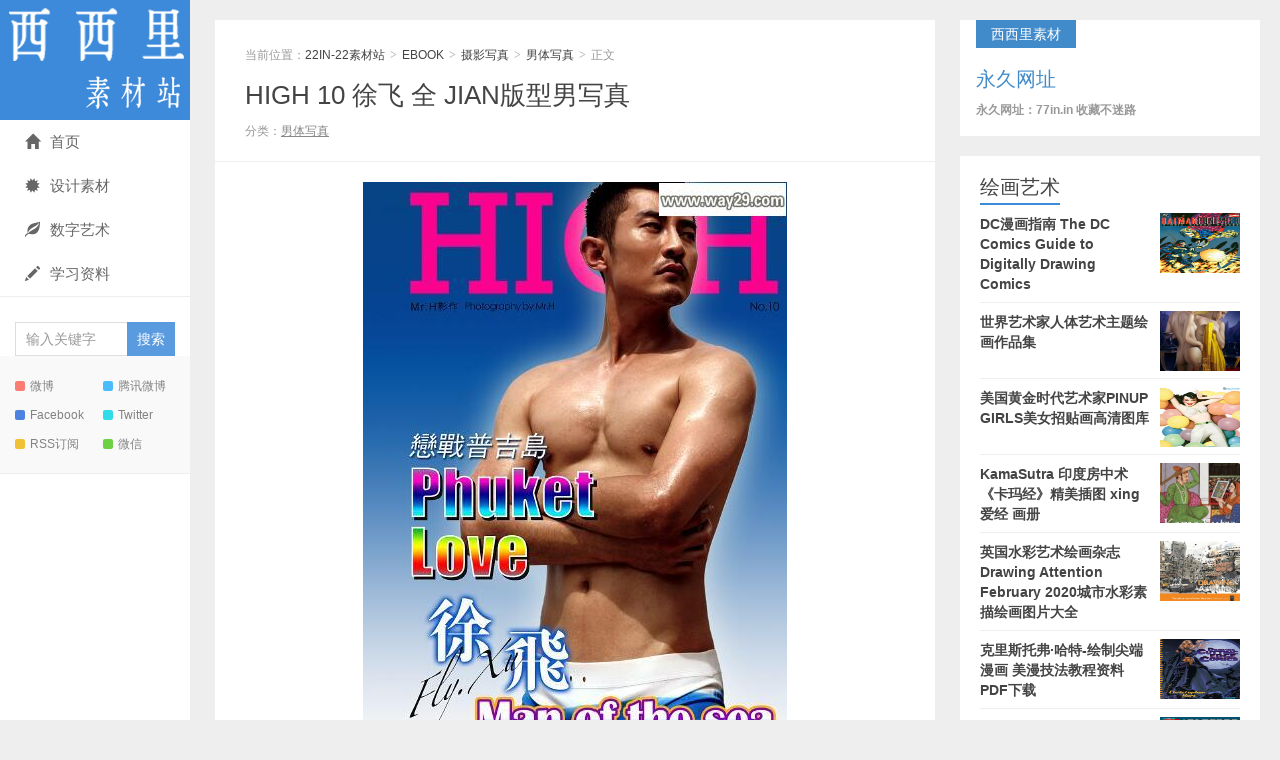

--- FILE ---
content_type: text/html; charset=UTF-8
request_url: https://www.p-daa.com/7636.html
body_size: 6101
content:
<!DOCTYPE HTML>
<html>
<head>
<meta charset="UTF-8">
<meta http-equiv="X-UA-Compatible" content="IE=edge">
<meta name="viewport" content="width=device-width, initial-scale=1.0, user-scalable=0, minimum-scale=1.0, maximum-scale=1.0">
<meta http-equiv="Cache-Control" content="no-transform">
<meta http-equiv="Cache-Control" content="no-siteapp">
<title>HIGH 10 徐飞 全 JIAN版型男写真-22IN-22素材站</title>
<meta name='robots' content='max-image-preview:large' />
<link rel='stylesheet' id='main-css'  href='https://www.p-daa.com/wp-content/themes/xiu/style.css?ver=8.1' type='text/css' media='all' />
<link rel='stylesheet' id='erphpdown-css'  href='https://www.p-daa.com/wp-content/plugins/erphpdown/static/erphpdown.css?ver=13.2' type='text/css' media='screen' />
<script type='text/javascript' src='https://www.p-daa.com/wp-content/themes/xiu/js/jquery.js?ver=8.1' id='jquery-js'></script>
<link rel="canonical" href="https://www.p-daa.com/7636.html" />
	<style id="erphpdown-custom"></style>
	<script>window._ERPHPDOWN = {"uri":"https://www.p-daa.com/wp-content/plugins/erphpdown", "payment": "6", "wppay": "link", "author": "mobantu"}</script>
<style>a:hover, a:focus,.post-like.actived,.excerpt h2 a:hover,.user-welcome strong,.article-title a:hover,#comments b,.text-muted a:hover,.relates a:hover,.archives .item:hover h3,.linkcat h2,.sticky a:hover,.article-content a:hover,.nav li.current-menu-item > a, .nav li.current-menu-parent > a, .nav li.current_page_item > a, .nav li.current-posa,.article-meta a:hover,.excerpt h2 a span,.article-title a span,.archives-list a span,.most-comment-posts li > a span,.widget_postlist .items-01 .text span{color:#3d8ada;}.logo a,.article-tags a,.search-form .btn,#bdcs .bdcs-search-form-submit,.widget_tags_inner a:hover:hover,.focusmo a:hover h4,.tagslist .tagname:hover,.pagination ul > li.next-page > a,.comments-pagination .current{background-color:#3d8ada;}.label-important,.badge-important{background-color:#3d8ada;}.label-important .label-arrow,.badge-important .label-arrow{border-left-color:#3d8ada;}.title strong{border-bottom-color:#3d8ada;}#submit{background: #3d8ada;border-right: 2px solid #3d8ada;border-bottom: 2px solid #3d8ada;}@media (max-width:720px){.ui-navtop .logo, .logo{background-color:#3d8ada;}.nav li.current-menu-item > a:after, .nav li.current-menu-parent > a:after, .nav li.current_page_item > a:after, .nav li.current-post-ancestor > a:after{background-color:#3d8ada;}}</style>
<meta name="keywords" content="HIGH, 全见版, 男体写真">
<meta name="description" content="编号: HI10 是否全见: 是 解压码: way29.top 提示: 隐藏区域即为下载地址，7z格式手机端建议ZArchiver解压 资源下载资源下载价格10元立即购买 系统原因，售后暂时加VX：2693897827！ 素材站不支持退款，谨 &hellip;">
<link rel="icon" href="https://www.p-daa.com/wp-content/uploads/2019/08/87754790b9f85f5-32x32.png" sizes="32x32" />
<link rel="icon" href="https://www.p-daa.com/wp-content/uploads/2019/08/87754790b9f85f5-192x192.png" sizes="192x192" />
<link rel="apple-touch-icon" href="https://www.p-daa.com/wp-content/uploads/2019/08/87754790b9f85f5-180x180.png" />
<meta name="msapplication-TileImage" content="https://www.p-daa.com/wp-content/uploads/2019/08/87754790b9f85f5-270x270.png" />
<link rel="shortcut icon" href="https://www.p-daa.com/favicon.ico">
<!--[if lt IE 9]><script src="https://www.p-daa.com/wp-content/themes/xiu/js/html5.js"></script><![endif]-->
</head>
<body class="post-template-default single single-post postid-7636 single-format-standard focusslide_s_m uimo sticky-m comment_vcode ui-c3">
<section class="container">
<header class="header">
	<div class="logo"><a href="https://www.p-daa.com" title="22IN-22素材站-BL漫画 男模杂志 CG原画 绅士漫画"><img class="logo-img-pc" src="https://www.p-daa.com/wp-content/uploads/2019/09/webwxgetmsgimg.png" alt="22IN-22素材站"><img class="logo-img-m" src="https://www.p-daa.com/wp-content/uploads/2019/09/1624630827-1.png" alt="22IN-22素材站">22IN-22素材站</a></div>	<ul class="nav"><li class="navmore"><i class="glyphicon glyphicon-align-justify"></i></li><li id="menu-item-9496" class="menu-item menu-item-type-custom menu-item-object-custom menu-item-9496"><a href="http://www.www.22in.in"><span class="glyphicon glyphicon-home"></span>首页</a></li>
<li id="menu-item-14819" class="menu-item menu-item-type-taxonomy menu-item-object-category menu-item-14819"><a href="https://www.p-daa.com/desgns"><span class="glyphicon glyphicon-certificate"></span>设计素材</a></li>
<li id="menu-item-14822" class="menu-item menu-item-type-taxonomy menu-item-object-category menu-item-14822"><a href="https://www.p-daa.com/pdf/%e8%89%ba%e6%9c%af%e7%bb%98%e7%94%bb"><span class="glyphicon glyphicon-leaf"></span>数字艺术</a></li>
<li id="menu-item-14821" class="menu-item menu-item-type-taxonomy menu-item-object-category menu-item-14821"><a href="https://www.p-daa.com/ziliao"><span class="glyphicon glyphicon-pencil"></span>学习资料</a></li>
</ul>	<form method="get" class="search-form" action="https://www.p-daa.com/" ><input class="form-control" name="s" type="text" placeholder="输入关键字" required="required" value=""><input class="btn" type="submit" value="搜索"></form>	<span class="glyphicon glyphicon-search m-search"></span>	<div class="feeds">
					<a class="feed feed-weibo" rel="external nofollow" href="200x200px" target="_blank"><i></i>微博</a>
					<a class="feed feed-tqq" rel="external nofollow" href="200x200px" target="_blank"><i></i>腾讯微博</a>
					<a class="feed feed-facebook" rel="external nofollow" href="200x200px" target="_blank"><i></i>Facebook</a>
					<a class="feed feed-twitter" rel="external nofollow" href="200x200px" target="_blank"><i></i>Twitter</a>
					<a class="feed feed-rss" rel="external nofollow" href="http://www.22in.in/?feed=rss2" target="_blank"><i></i>RSS订阅</a>
					<a class="feed feed-weixin" rel="external nofollow" href="javascript:;" title="关注：25191304"  data-content="<img src='https://www.22in.in/wp-content/uploads/2019/09/微信图片_20190921135415.jpg'>"><i></i>微信<span class="feed-weixin-hide"><img src='https://www.22in.in/wp-content/uploads/2019/09/微信图片_20190921135415.jpg'></span></a>
			</div>
	<div class="slinks">
			</div>

	</header>
<div class="content-wrap">
	<div class="content">
						<header class="article-header">
						<div class="breadcrumbs"><span class="text-muted">当前位置：</span><a href="https://www.p-daa.com">22IN-22素材站</a> <small>></small> <a href="https://www.p-daa.com/pdf">EBOOK</a> <small>></small> <a href="https://www.p-daa.com/pdf/sheying">摄影写真</a> <small>></small> <a href="https://www.p-daa.com/pdf/sheying/magzin">男体写真</a> <small>></small> <span class="text-muted">正文</span></div>
						<h1 class="article-title"><a href="https://www.p-daa.com/7636.html">HIGH 10 徐飞 全 JIAN版型男写真</a></h1>
			<ul class="article-meta">
								<li>
					 
									</li>
				<li>分类：<a href="https://www.p-daa.com/pdf/sheying/magzin" rel="category tag">男体写真</a></li>																<li></li>			</ul>
		</header>
				<article class="article-content">
			<p><img loading="lazy" class="alignnone size-full wp-image-11307" src="http://www.www.22in.in/wp-content/uploads/2019/09/10094011.jpg@full.jpg" alt="" width="424" height="584" srcset="https://www.p-daa.com/wp-content/uploads/2019/09/10094011.jpg@full.jpg 424w, https://www.p-daa.com/wp-content/uploads/2019/09/10094011.jpg@full-218x300.jpg 218w" sizes="(max-width: 424px) 100vw, 424px" /><img loading="lazy" class="alignnone size-full wp-image-11308" src="http://www.www.22in.in/wp-content/uploads/2019/09/10094114.jpg@full.jpg" alt="" width="382" height="589" srcset="https://www.p-daa.com/wp-content/uploads/2019/09/10094114.jpg@full.jpg 382w, https://www.p-daa.com/wp-content/uploads/2019/09/10094114.jpg@full-195x300.jpg 195w" sizes="(max-width: 382px) 100vw, 382px" /> <img loading="lazy" class="alignnone size-full wp-image-11309" src="http://www.www.22in.in/wp-content/uploads/2019/09/4105.jpg@full.jpg" alt="" width="780" height="587" srcset="https://www.p-daa.com/wp-content/uploads/2019/09/4105.jpg@full.jpg 780w, https://www.p-daa.com/wp-content/uploads/2019/09/4105.jpg@full-240x180.jpg 240w, https://www.p-daa.com/wp-content/uploads/2019/09/4105.jpg@full-300x226.jpg 300w, https://www.p-daa.com/wp-content/uploads/2019/09/4105.jpg@full-768x578.jpg 768w" sizes="(max-width: 780px) 100vw, 780px" /></p>
<p>编号: HI10<br />
是否全见: 是<br />
解压码: way29.top<br />
提示: 隐藏区域即为下载地址，7z格式手机端建议ZArchiver解压</p>
<fieldset class="erphpdown erphpdown-default" id="erphpdown"><legend>资源下载</legend>资源下载价格<span class="erphpdown-price">10</span>元<a href="javascript:;" class="erphp-wppay-loader erphpdown-buy" data-post="7636">立即购买</a><div class="erphpdown-tips"><ul>
 	<li><span style="color: #e53333;"><span style="color: #3366ff;"><strong>系统原因，售后暂时加VX：2693897827</strong>！</li>
       <li><span style="color: #e53333;"><span style="color: #3366ff;"><strong>素材站不支持退款，谨慎下单！
 	<li><span style="color: #e53333;"><span style="color: #3366ff;"><strong>【不会解压不要买！】售后只解决链接失效问题，其他问题不回复！
 	<li>【<span style="color: #ff0000;"><strong>购买后刷新页面会出现下载地址</strong></span>】链接失效48小时内及时告知售后，超过此时间不售后</li>
<li>【<span style="color: #ff0000;"><strong>售后白天不定时上线，有问题的留言即可，上线会立马回复</strong></span>】</li></div></fieldset>						        	<p class="post-copyright">未经允许不得转载：<a href="https://www.p-daa.com">22IN-22素材站</a> &raquo; <a href="https://www.p-daa.com/7636.html">HIGH 10 徐飞 全 JIAN版型男写真</a></p>		</article>
				<div class="article-social">
											</div>

				
		<div class="article-tags">
			标签：<a href="https://www.p-daa.com/tag/high" rel="tag">HIGH</a><a href="https://www.p-daa.com/tag/%e5%85%a8%e8%a7%81%e7%89%88" rel="tag">全见版</a>		</div>

		
		<nav class="article-nav">
			<span class="article-nav-prev"><span>上一篇</span><a href="https://www.p-daa.com/7646.html" rel="prev">亚洲男体杂志写真HIGH 12 韦博 全 看见</a></span>
			<span class="article-nav-next"><span>下一篇</span><a href="https://www.p-daa.com/7677.html" rel="next">HIGH 18 SUNVAIN 全 JIAN版 型男杂志</a></span>
		</nav>

				<div class="relates relates-model-thumb"><h3 class="title"><strong>相关推荐</strong></h3><ul><li><a target="_blank" href="https://www.p-daa.com/61959.html"><img data-original="https://www.p-daa.com/wp-content/uploads/2025/12/1764746930-Host-07-1-285x180.jpg" class="thumb"/>HOST Issue 7 by HENG – Puth| EBOOK+VIDEO</a></li><li><a target="_blank" href="https://www.p-daa.com/61980.html"><img data-original="https://www.p-daa.com/wp-content/uploads/2025/12/1765178749-339-285x180.jpg" class="thumb"/>藍攝 NO.338 男大的旅行 小乐 | EBOOK+VIDEO</a></li><li><a target="_blank" href="https://www.p-daa.com/62032.html"><img data-original="https://www.p-daa.com/wp-content/uploads/2025/12/1765768951-922-285x180.jpg" class="thumb"/>蓝男色NO.460 绝对性感轻熟男 格子| EBOOK+VIDEO</a></li><li><a target="_blank" href="https://www.p-daa.com/2207.html"><span><img src="https://www.p-daa.com/wp-content/themes/xiu/images/thumbnail.png" data-original="https://www.p-daa.com/wp-content/uploads/2019/09/North-No.3-1.jpg@full-240x180.jpg" class="thumb"/></span>【含映像】NORTH3 My Little Farm Boy 【独家】</a></li><li><a target="_blank" href="https://www.p-daa.com/61991.html"><img data-original="https://www.p-daa.com/wp-content/uploads/2025/12/1765350021-BLUEMEN-NO.444-3-285x180.jpg" class="thumb"/>藍男色 NO.444翔翔 | EBOOK+VIDEO</a></li><li><a target="_blank" href="https://www.p-daa.com/62028.html"><img data-original="https://www.p-daa.com/wp-content/uploads/2025/12/1765767533-05638-285x180.jpg" class="thumb"/>蓝男色NO.467 體育生的精力訓練 小僮【EBOOK+VIDIO】</a></li><li><a target="_blank" href="https://www.p-daa.com/61949.html"><img data-original="https://www.p-daa.com/wp-content/uploads/2025/12/1764744870-Awesome-35-1-285x180.jpg" class="thumb"/>Awesome NO.35TOEY</a></li><li><a target="_blank" href="https://www.p-daa.com/61947.html"><img data-original="https://www.p-daa.com/wp-content/uploads/2025/12/1764744558-HiMM-29-Neil-意泰混血男模全見-1-285x180.jpg" class="thumb"/>HIMM NO.29 Neil 意泰混血男模|EBOOK+VIDEO</a></li></ul></div>							</div>
</div>
<div class="sidebar">	
<div class="widget widget_textssr"><a class="style01" href="http://77in.in" target="_blank"><strong>西西里素材</strong><h2>永久网址</h2><p>永久网址：77in.in  收藏不迷路</p></a></div><div class="widget widget_postlist"><h3 class="title"><strong>绘画艺术</strong></h3><ul class="items-01"><li class="has-thumb"><a target="_blank" href="https://www.p-daa.com/55671.html"><span class="thumbnail"><img data-original="https://www.p-daa.com/wp-content/uploads/2022/08/1660285439-QQ截图20220812142054.jpg" class="thumb"/></span><span class="text">DC漫画指南 The DC Comics Guide to Digitally Drawing Comics</span></a></li><li class="has-thumb"><a target="_blank" href="https://www.p-daa.com/54650.html"><span class="thumbnail"><span><img src="https://www.p-daa.com/wp-content/themes/xiu/images/thumbnail.png" data-original="https://www.p-daa.com/wp-content/uploads/2022/05/1653985863-QQ截图20220531162120-240x180.jpg" class="thumb"/></span></span><span class="text">世界艺术家人体艺术主题绘画作品集</span></a></li><li class="has-thumb"><a target="_blank" href="https://www.p-daa.com/54426.html"><span class="thumbnail"><img data-original="https://www.p-daa.com/wp-content/uploads/2022/05/1651912611-QQ截图20220507162712.jpg" class="thumb"/></span><span class="text">美国黄金时代艺术家PINUP GIRLS美女招贴画高清图库</span></a></li><li class="has-thumb"><a target="_blank" href="https://www.p-daa.com/53211.html"><span class="thumbnail"><span><img src="https://www.p-daa.com/wp-content/themes/xiu/images/thumbnail.png" data-original="https://www.p-daa.com/wp-content/uploads/2022/03/QQ截图20220325221658-240x180.jpg" class="thumb"/></span></span><span class="text">KamaSutra 印度房中术《卡玛经》精美插图 xing爱经 画册</span></a></li><li class="has-thumb"><a target="_blank" href="https://www.p-daa.com/52675.html"><span class="thumbnail"><img data-original="https://www.p-daa.com/wp-content/uploads/2022/03/QQ截图20220305190844.jpg" class="thumb"/></span><span class="text">英国水彩艺术绘画杂志Drawing Attention February 2020城市水彩素描绘画图片大全</span></a></li><li class="has-thumb"><a target="_blank" href="https://www.p-daa.com/52293.html"><span class="thumbnail"><img data-original="https://www.p-daa.com/wp-content/uploads/2022/02/QQ截图20220219205305.jpg" class="thumb"/></span><span class="text">克里斯托弗·哈特-绘制尖端漫画 美漫技法教程资料PDF下载</span></a></li><li class="has-thumb"><a target="_blank" href="https://www.p-daa.com/52277.html"><span class="thumbnail"><img data-original="https://www.p-daa.com/wp-content/uploads/2022/02/QQ截图20220219164045.jpg" class="thumb"/></span><span class="text">俄罗斯绘画艺术The Tretyakov Gallery 2019 ——特列季亚科夫美术馆杂志</span></a></li><li class="has-thumb"><a target="_blank" href="https://www.p-daa.com/52262.html"><span class="thumbnail"><img data-original="https://www.p-daa.com/wp-content/uploads/2022/02/QQ截图20220219132559.jpg" class="thumb"/></span><span class="text">台北歡慶景薰樓25周年 2019秋季拍賣 【亞洲華人現當代藝術 中國書畫】电子图录</span></a></li><li class="has-thumb"><a target="_blank" href="https://www.p-daa.com/52252.html"><span class="thumbnail"><img data-original="https://www.p-daa.com/wp-content/uploads/2022/02/150646qb3a5zww13fwlefi.jpg" class="thumb"/></span><span class="text">Al Rio 幻想原画性感美女CG线稿原画设定集</span></a></li><li class="has-thumb"><a target="_blank" href="https://www.p-daa.com/52241.html"><span class="thumbnail"><img data-original="https://www.p-daa.com/wp-content/uploads/2022/02/QQ截图20220218194519.jpg" class="thumb"/></span><span class="text">中国玉器全集 全6册/中国美术分类全集系列 1993彩图高清</span></a></li><li class="has-thumb"><a target="_blank" href="https://www.p-daa.com/52221.html"><span class="thumbnail"><img data-original="https://www.p-daa.com/wp-content/uploads/2022/02/QQ截图20220217203917.jpg" class="thumb"/></span><span class="text">中国现代美术全集43册 高清彩图台湾版 绘画雕塑工艺建筑艺术</span></a></li><li class="has-thumb"><a target="_blank" href="https://www.p-daa.com/52164.html"><span class="thumbnail"><img data-original="https://www.p-daa.com/wp-content/uploads/2022/02/QQ截图20220216144104.jpg" class="thumb"/></span><span class="text">俄罗斯民间恐怖故事绘本 卡在墙上的Nile Gayman-Wolkie</span></a></li><li class="has-thumb"><a target="_blank" href="https://www.p-daa.com/51842.html"><span class="thumbnail"><img data-original="https://www.p-daa.com/wp-content/uploads/2022/02/QQ截图20220207171131.jpg" class="thumb"/></span><span class="text">纪念英国Rochester Independent College大学成立35周年学生作品巡回展</span></a></li><li class="has-thumb"><a target="_blank" href="https://www.p-daa.com/51837.html"><span class="thumbnail"><img data-original="https://www.p-daa.com/wp-content/uploads/2022/02/QQ截图20220207161524.jpg" class="thumb"/></span><span class="text">立体派大师亨利 · 劳伦斯（Henri Laurens）雕塑系列作品集</span></a></li><li class="has-thumb"><a target="_blank" href="https://www.p-daa.com/51430.html"><span class="thumbnail"><img data-original="https://www.p-daa.com/wp-content/uploads/2022/01/QQ截图20220125151205.jpg" class="thumb"/></span><span class="text">超现实主义画家Roberto Matta 在梦的边缘主题 作品展画册</span></a></li><li class="has-thumb"><a target="_blank" href="https://www.p-daa.com/51354.html"><span class="thumbnail"><img data-original="https://www.p-daa.com/wp-content/uploads/2022/01/微信图片_20220122144406.jpg" class="thumb"/></span><span class="text">雪域瑰寶 喜瑪拉雅當代唐卡展画册 Himalaya Thangka exhibition</span></a></li><li class="has-thumb"><a target="_blank" href="https://www.p-daa.com/51279.html"><span class="thumbnail"><img data-original="https://www.p-daa.com/wp-content/uploads/2022/01/QQ截图20220118173216.jpg" class="thumb"/></span><span class="text">NICHOLE WASHINGTON“叛逆的黑人女孩”由联合国主办的个人展览</span></a></li><li class="has-thumb"><a target="_blank" href="https://www.p-daa.com/51273.html"><span class="thumbnail"><img data-original="https://www.p-daa.com/wp-content/uploads/2022/01/截图20220118144818.jpg" class="thumb"/></span><span class="text">巴黎的林荫大道装饰艺术画集 绝版欧洲复古城市建筑风景水彩装饰插画高清大图</span></a></li><li class="has-thumb"><a target="_blank" href="https://www.p-daa.com/51266.html"><span class="thumbnail"><img data-original="https://www.p-daa.com/wp-content/uploads/2022/01/截图20220118112823.jpg" class="thumb"/></span><span class="text">Art Nouveau - Art Deco Part II新艺术派艺术装饰拍卖品图录介绍</span></a></li><li class="has-thumb"><a target="_blank" href="https://www.p-daa.com/51190.html"><span class="thumbnail"><img data-original="https://www.p-daa.com/wp-content/uploads/2022/01/QQ截图20220116174343.jpg" class="thumb"/></span><span class="text">PHILLIPS富艺斯拍卖- 21年12月 20世纪当代艺术和设计拍卖</span></a></li></ul></div><div class="widget widget_textssr"><a class="style01" href=""><strong></strong><h2></h2><p></p></a></div></div><footer class="footer">
	    &copy; 2026 <a href="https://www.p-daa.com">22IN-22素材站</a> 
        &nbsp; 本站主题由 <a href="http://themebetter.com" target="_blank">themebetter</a> 提供        &nbsp;     </footer>
</section>


<script>
	window.TBUI={"uri":"https:\/\/www.p-daa.com\/wp-content\/themes\/xiu","roll":"1 2 3","ajaxpager":"0"}
</script>
<script type='text/javascript' src='https://www.p-daa.com/wp-content/themes/xiu/js/bootstrap.js?ver=8.1' id='_bootstrap-js'></script>
<script type='text/javascript' src='https://www.p-daa.com/wp-content/themes/xiu/js/swiper.min.js?ver=8.1' id='_swiper-js'></script>
<script type='text/javascript' src='https://www.p-daa.com/wp-content/themes/xiu/js/custom.js?ver=8.1' id='_custom-js'></script>
<script type='text/javascript' id='erphpdown-js-extra'>
/* <![CDATA[ */
var _ERPHP = {"ajaxurl":"https:\/\/www.p-daa.com\/wp-admin\/admin-ajax.php"};
var erphpdown_ajax_url = "https:\/\/www.p-daa.com\/wp-admin\/admin-ajax.php";
/* ]]> */
</script>
<script type='text/javascript' src='https://www.p-daa.com/wp-content/plugins/erphpdown/static/erphpdown.js?ver=13.2' id='erphpdown-js'></script>
</body>
</html>

--- FILE ---
content_type: application/javascript
request_url: https://www.p-daa.com/wp-content/themes/xiu/js/custom.js?ver=8.1
body_size: 8430
content:
/*!
 * see https://github.com/jieyou/lazyload
 */
!function(t){"function"==typeof define&&define.amd?define(["jquery"],t):t(window.jQuery||window.Zepto)}(function(t,e){var a,r,n=window,o=t(n),l={threshold:0,failure_limit:0,event:"scroll",effect:"show",effect_params:null,container:n,data_attribute:"original",data_srcset_attribute:"original-srcset",skip_invisible:!0,appear:i,load:i,vertical_only:!1,check_appear_throttle_time:300,url_rewriter_fn:i,no_fake_img_loader:!1,placeholder_data_img:"[data-uri]",placeholder_real_img:""};function i(){}function c(t,e){return(e._$container==o?("innerHeight"in n?n.innerHeight:o.height())+o.scrollTop():e._$container.offset().top+e._$container.height())<=t.offset().top-e.threshold}function f(t,e){return(e._$container==o?o.scrollTop():e._$container.offset().top)>=t.offset().top+e.threshold+t.height()}function _(e,a){var r=0;e.each(function(l,i){var _=e.eq(l);if(!(_.width()<=0&&_.height()<=0||"none"===_.css("display")))if(a.vertical_only)if(f(_,a));else if(c(_,a)){if(++r>a.failure_limit)return!1}else d();else if(f(_,a)||function(e,a){return(a._$container==o?t.fn.scrollLeft?o.scrollLeft():n.pageXOffset:a._$container.offset().left)>=e.offset().left+a.threshold+e.width()}(_,a));else if(c(_,a)||function(e,a){return(a._$container==o?o.width()+(t.fn.scrollLeft?o.scrollLeft():n.pageXOffset):a._$container.offset().left+a._$container.width())<=e.offset().left-a.threshold}(_,a)){if(++r>a.failure_limit)return!1}else d();function d(){_.trigger("_lazyload_appear"),r=0}})}function d(t){return t.filter(function(e){return!t.eq(e).data("_lazyload_loadStarted")})}r=Object.prototype.toString,a=function(t){return r.call(t).replace("[object ","").replace("]","")},t.fn.hasOwnProperty("lazyload")||(t.fn.lazyload=function(e){var r,c,f,s=this;return t.isPlainObject(e)||(e={}),t.each(l,function(r,i){var c=a(e[r]);-1!=t.inArray(r,["threshold","failure_limit","check_appear_throttle_time"])?"String"==c?e[r]=parseInt(e[r],10):"Number"!=c&&(e[r]=i):"container"==r?(e.hasOwnProperty(r)?e[r]==n||e[r]==document?e._$container=o:e._$container=t(e[r]):e._$container=o,delete e.container):!l.hasOwnProperty(r)||e.hasOwnProperty(r)&&c==a(l[r])||(e[r]=i)}),r="scroll"==e.event,f=0==e.check_appear_throttle_time?_:function(t,e){var a,r,n,o,l=0;return function(){a=this,r=arguments;var t=new Date-l;return o||(t>=e?i():o=setTimeout(i,e-t)),n};function i(){o=0,l=+new Date,n=t.apply(a,r),a=null,r=null}}(_,e.check_appear_throttle_time),c=r||"scrollstart"==e.event||"scrollstop"==e.event,s.each(function(a,r){var n=this,o=s.eq(a),l=o.attr("src"),f=o.attr("data-"+e.data_attribute),_=e.url_rewriter_fn==i?f:e.url_rewriter_fn.call(n,o,f),u=o.attr("data-"+e.data_srcset_attribute),h=o.is("img");if(o.data("_lazyload_loadStarted")||l==_)return o.data("_lazyload_loadStarted",!0),void(s=d(s));o.data("_lazyload_loadStarted",!1),h&&!l&&o.one("error",function(){o.attr("src",e.placeholder_real_img)}).attr("src",e.placeholder_data_img),o.one("_lazyload_appear",function(){var a,r=t.isArray(e.effect_params);function l(){a&&o.hide(),h?(u&&o.attr("srcset",u),_&&o.attr("src",_)):o.css("background-image",'url("'+_+'")'),a&&o[e.effect].apply(o,r?e.effect_params:[]),s=d(s)}o.data("_lazyload_loadStarted")||(a="show"!=e.effect&&t.fn[e.effect]&&(!e.effect_params||r&&0==e.effect_params.length),e.appear!=i&&e.appear.call(n,o,s.length,e),o.data("_lazyload_loadStarted",!0),e.no_fake_img_loader||u?(e.load!=i&&o.one("load",function(){e.load.call(n,o,s.length,e)}),l()):t("<img />").one("load",function(){l(),e.load!=i&&e.load.call(n,o,s.length,e)}).attr("src",_))}),c||o.on(e.event,function(){o.data("_lazyload_loadStarted")||o.trigger("_lazyload_appear")})}),c&&e._$container.on(e.event,function(){f(s,e)}),o.on("resize load",function(){f(s,e)}),t(function(){f(s,e)}),this})});


!function(){var a=jQuery.event.special,b="D"+ +new Date,c="D"+(+new Date+1);a.scrollstart={setup:function(){var c,d=function(b){var d=this,e=arguments;c?clearTimeout(c):(b.type="scrollstart",jQuery.event.dispatch.apply(d,e)),c=setTimeout(function(){c=null},a.scrollstop.latency)};jQuery(this).bind("scroll",d).data(b,d)},teardown:function(){jQuery(this).unbind("scroll",jQuery(this).data(b))}},a.scrollstop={latency:300,setup:function(){var b,d=function(c){var d=this,e=arguments;b&&clearTimeout(b),b=setTimeout(function(){b=null,c.type="scrollstop",jQuery.event.dispatch.apply(d,e)},a.scrollstop.latency)};jQuery(this).bind("scroll",d).data(c,d)},teardown:function(){jQuery(this).unbind("scroll",jQuery(this).data(c))}}}();


// Infinite Ajax Scroll, a jQuery plugin 1.0.2
(function(e){"use strict";Date.now=Date.now||function(){return+(new Date)},e.ias=function(t){function u(){var t;i.onChangePage(function(e,t,r){s&&s.setPage(e,r),n.onPageChange.call(this,e,r,t)});if(n.triggerPageThreshold>0)a();else if(e(n.next).attr("href")){var u=r.getCurrentScrollOffset(n.scrollContainer);E(function(){p(u)})}return s&&s.havePage()&&(l(),t=s.getPage(),r.forceScrollTop(function(){var n;t>1?(v(t),n=h(!0),e("html, body").scrollTop(n)):a()})),o}function a(){c(),n.scrollContainer.scroll(f)}function f(){var e,t;e=r.getCurrentScrollOffset(n.scrollContainer),t=h(),e>=t&&(m()>=n.triggerPageThreshold?(l(),E(function(){p(e)})):p(e))}function l(){n.scrollContainer.unbind("scroll",f)}function c(){e(n.pagination).hide()}function h(t){var r,i;return r=e(n.container).find(n.item).last(),r.size()===0?0:(i=r.offset().top+r.height(),t||(i+=n.thresholdMargin),i)}function p(t,r){var s;s=e(n.next).attr("href");if(!s)return n.noneleft&&e(n.container).find(n.item).last().after(n.noneleft),l();if(n.beforePageChange&&e.isFunction(n.beforePageChange)&&n.beforePageChange(t,s)===!1)return;i.pushPages(t,s),l(),y(),d(s,function(t,i){var o=n.onLoadItems.call(this,i),u;o!==!1&&(e(i).hide(),u=e(n.container).find(n.item).last(),u.after(i),e(i).fadeIn()),s=e(n.next,t).attr("href"),e(n.pagination).replaceWith(e(n.pagination,t)),b(),c(),s?a():l(),n.onRenderComplete.call(this,i),r&&r.call(this)})}function d(t,r,i){var s=[],o,u=Date.now(),a,f;i=i||n.loaderDelay,e.get(t,null,function(t){o=e(n.container,t).eq(0),0===o.length&&(o=e(t).filter(n.container).eq(0)),o&&o.find(n.item).each(function(){s.push(this)}),r&&(f=this,a=Date.now()-u,a<i?setTimeout(function(){r.call(f,t,s)},i-a):r.call(f,t,s))},"html")}function v(t){var n=h(!0);n>0&&p(n,function(){l(),i.getCurPageNum(n)+1<t?(v(t),e("html,body").animate({scrollTop:n},400,"swing")):(e("html,body").animate({scrollTop:n},1e3,"swing"),a())})}function m(){var e=r.getCurrentScrollOffset(n.scrollContainer);return i.getCurPageNum(e)}function g(){var t=e(".ias_loader");return t.size()===0&&(t=e('<div class="ias_loader">'+n.loader+"</div>"),t.hide()),t}function y(){var t=g(),r;n.customLoaderProc!==!1?n.customLoaderProc(t):(r=e(n.container).find(n.item).last(),r.after(t),t.fadeIn())}function b(){var e=g();e.remove()}function w(t){var r=e(".ias_trigger");return r.size()===0&&(r=e('<div class="ias_trigger"><a href="#">'+n.trigger+"</a></div>"),r.hide()),e("a",r).unbind("click").bind("click",function(){return S(),t.call(),!1}),r}function E(t){var r=w(t),i;n.customTriggerProc!==!1?n.customTriggerProc(r):(i=e(n.container).find(n.item).last(),i.after(r),r.fadeIn())}function S(){var e=w();e.remove()}var n=e.extend({},e.ias.defaults,t),r=new e.ias.util,i=new e.ias.paging(n.scrollContainer),s=n.history?new e.ias.history:!1,o=this;u()},e.ias.defaults={container:"#container",scrollContainer:e(window),item:".item",pagination:"#pagination",next:".next",noneleft:!1,loader:'<img src="images/loader.gif"/>',loaderDelay:600,triggerPageThreshold:3,trigger:"Load more items",thresholdMargin:0,history:!0,onPageChange:function(){},beforePageChange:function(){},onLoadItems:function(){},onRenderComplete:function(){},customLoaderProc:!1,customTriggerProc:!1},e.ias.util=function(){function i(){e(window).load(function(){t=!0})}var t=!1,n=!1,r=this;i(),this.forceScrollTop=function(i){e("html,body").scrollTop(0),n||(t?(i.call(),n=!0):setTimeout(function(){r.forceScrollTop(i)},1))},this.getCurrentScrollOffset=function(e){var t,n;return e.get(0)===window?t=e.scrollTop():t=e.offset().top,n=e.height(),t+n}},e.ias.paging=function(){function s(){e(window).scroll(o)}function o(){var t,s,o,f,l;t=i.getCurrentScrollOffset(e(window)),s=u(t),o=a(t),r!==s&&(f=o[0],l=o[1],n.call({},s,f,l)),r=s}function u(e){for(var n=t.length-1;n>0;n--)if(e>t[n][0])return n+1;return 1}function a(e){for(var n=t.length-1;n>=0;n--)if(e>t[n][0])return t[n];return null}var t=[[0,document.location.toString()]],n=function(){},r=1,i=new e.ias.util;s(),this.getCurPageNum=function(t){return t=t||i.getCurrentScrollOffset(e(window)),u(t)},this.onChangePage=function(e){n=e},this.pushPages=function(e,n){t.push([e,n])}},e.ias.history=function(){function n(){t=!!(window.history&&history.pushState&&history.replaceState),t=!1}var e=!1,t=!1;n(),this.setPage=function(e,t){this.updateState({page:e},"",t)},this.havePage=function(){return this.getState()!==!1},this.getPage=function(){var e;return this.havePage()?(e=this.getState(),e.page):1},this.getState=function(){var e,n,r;if(t){n=history.state;if(n&&n.ias)return n.ias}else{e=window.location.hash.substring(0,7)==="#/page/";if(e)return r=parseInt(window.location.hash.replace("#/page/",""),10),{page:r}}return!1},this.updateState=function(t,n,r){e?this.replaceState(t,n,r):this.pushState(t,n,r)},this.pushState=function(n,r,i){var s;t?history.pushState({ias:n},r,i):(s=n.page>0?"#/page/"+n.page:"",window.location.hash=s),e=!0},this.replaceState=function(e,n,r){t?history.replaceState({ias:e},n,r):this.pushState(e,n,r)}}})(jQuery);

jQuery.cookie = function(name, value, options) {
    if (typeof value != 'undefined') { // name and value given, set cookie
        options = options || {};
        if (value === null) {
            value = '';
            options.expires = -1;
        }
        var expires = '';
        if (options.expires && (typeof options.expires == 'number' || options.expires.toUTCString)) {
            var date;
            if (typeof options.expires == 'number') {
                date = new Date();
                date.setTime(date.getTime() + (options.expires * 24 * 60 * 60 * 1000));
            } else {
                date = options.expires;
            }
            expires = '; expires=' + date.toUTCString(); // use expires attribute, max-age is not supported by IE
        }
        var path = options.path ? '; path=' + options.path : '';
        var domain = options.domain ? '; domain=' + options.domain : '';
        var secure = options.secure ? '; secure' : '';
        document.cookie = [name, '=', encodeURIComponent(value), expires, path, domain, secure].join('');
    } else { // only name given, get cookie
        var cookieValue = null;
        if (document.cookie && document.cookie != '') {
            var cookies = document.cookie.split(';');
            for (var i = 0; i < cookies.length; i++) {
                var cookie = jQuery.trim(cookies[i]);
                // Does this cookie string begin with the name we want?
                if (cookie.substring(0, name.length + 1) == (name + '=')) {
                    cookieValue = decodeURIComponent(cookie.substring(name.length + 1));
                    break;
                }
            }
        }
        return cookieValue;
    }
};

+(function($) {
    var LS={
        get:function(dataKey){          
            if(window.localStorage){
                return localStorage.getItem(dataKey);
            }else{
                return $.cookie(dataKey);  
            }
        },
        set:function(key,value){            
            if(window.localStorage){
                localStorage[key]=value;
            }else{
                $.cookie(key,value);
            }
        },
        remove:function(key){
            if(window.localStorage){
                localStorage.removeItem(key);
            }else{
                $.cookie(key,undefined);
            }
        }
    }




    sideroll( TBUI.roll || '' )
    function sideroll(roll){
        var side = $('.sidebar')
        if( !side.length || !roll || $('body').hasClass('is-phone') ){
            return
        }

        roll = roll.split(' ')

        var sh = side.height()
        var bh = 20
        var item = side.children('.widget')
        for (var i = 0; i < roll.length; i++) {
            var dom = item.eq(roll[i]-1)
            if( !dom.length ){
                break
            }
            bh += dom.outerHeight(true)
        }
        
        $(window).scroll(function() {
            var doc = $(document)
            var wh = doc.height()
            var rt = doc.scrollTop()
            var st = side.offset().top
            
            var b = $('.footer').outerHeight() - 20

            var oft = 20
            var fh = 0
            if( $('body').hasClass('ui-navtop') ){
                oft = $('.header').outerHeight(true)+20
                fh = $('.header').outerHeight()
                st -= fh
                b += oft
            }
            

            if( rt > st+sh ){
                for (var i = 0; i < roll.length; i++) {
                    var dom = item.eq(roll[i]-1)

                    if( !dom.length ){
                        break
                    }

                    if( rt > wh-b-bh ){
                        dom.removeClass('-roll-top').addClass('-roll-bottom').css('top', wh-b-bh-fh-st+oft)
                    }else{
                        dom.removeClass('-roll-bottom').addClass('-roll-top').css('top', oft)
                    }

                    oft += dom.outerHeight(true)
                }
            }else{
                item.removeClass('-roll-top -roll-bottom').css('top', '')
            }
        })
    }





    $('[data-event="rewards"]').on('click', function(){
        $('.rewards-popover-mask, .rewards-popover').fadeIn()
    })

    $('[data-event="rewards-close"]').on('click', function(){
        $('.rewards-popover-mask, .rewards-popover').fadeOut()
    })







    if( $('#focusslide').length ){

        var hswiper = new Swiper('#focusslide', {
            initialSlide: 0,
            loop: true,
            speed: 800,
            autoplay: {
                delay: 4000,
                disableOnInteraction: false,
            },
            pagination: {
                el: '.swiper-pagination',
                clickable: true,
            },
            navigation: {
                nextEl: '.swiper-button-next',
                prevEl: '.swiper-button-prev',
            },
        })

        hswiper.el.onmouseover = function(){
            hswiper.autoplay.stop()
        }
        hswiper.el.onmouseleave = function(){
            hswiper.autoplay.start()
        }


    }




    if( $('.article-content img, .woocommerce-Tabs-panel--description img').length ){

        var pics = $('.article-content img, .woocommerce-Tabs-panel--description img').map(function(index, elem) {
            var prt = $(this).parent()
            var newsrc = prt.attr('href')
            var naw = prt[0].tagName == 'A' && /.(jpg|jpeg|webp|svg|bmp|png|gif)$/.test(newsrc.toLowerCase())
            return naw ? newsrc : $(this).attr('src')
        })

        var timer = null

        $('.article-content img, .woocommerce-Tabs-panel--description img').each(function(index, el) {

            var prt = $(this).parent()
            var newsrc = prt.attr('href')
            var naw = prt[0].tagName == 'A' && /.(jpg|jpeg|webp|svg|bmp|png|gif)$/.test(newsrc.toLowerCase())
            
            if( naw ){
                prt.on('click', function(){
                    return false
                })
            }

            $(this).on('click', function(){

                if( prt[0].tagName !== 'A' || naw ){

                    clearTimeout(timer)

                    if( naw ){
                        pics[index] = newsrc
                    }
                        
                    var imgs = ''
                    for (var i = 0; i < pics.length; i++) {
                        imgs += '<div class="swiper-slide"><div class="swiper-zoom-container"><img src="'+ pics[i] +'"></div></div>'
                    }

                    var code = '<div class="swiper-container article-swiper-container">\
                        <div class="swiper-wrapper">'+ imgs +'</div>\
                        <div class="swiper-pagination"></div>\
                    </div>'

                    $('body').addClass('swiper-fixed').append(code)

                    var aswiper = new Swiper('.article-swiper-container', {
                        initialSlide: index,
                        zoom: {
                            maxRatio: 5
                        },
                        pagination: {
                            el: '.swiper-pagination',
                            type: 'fraction',
                        },
                        on:{
                            click: function(event){
                                timer = setTimeout(function(){
                                    $('body').removeClass('swiper-fixed')
                                    $('.article-swiper-container').remove()
                                    aswiper.destroy(true,true)
                                },50)
                            },
                            slideNextTransitionStart: function(event){
                                $('.article-swiper-container .swiper-slide-prev img').addClass('article-swiper-no-transition')
                            },
                            slidePrevTransitionStart: function(event){
                                $('.article-swiper-container .swiper-slide-next img').addClass('article-swiper-no-transition')
                            },
                            slideChange: function(event){
                                $('.article-swiper-container .article-swiper-no-transition').removeClass('article-swiper-no-transition')
                            }
                        },
                    })

                    return false
                    
                }
            
            })
        })
    
    }



    /* 
     * 
     * ====================================================================================================
    */
    $('.m-search').on('click', function(){
        $('.search-form').slideToggle(200, function(){
            if( $('.m-search').css('display') == 'block' ){
                $('.search-form .form-control').focus()
            }
        })
    })



    $('.navmore').on('click', function(){
        $('body').toggleClass('navshows');
    })


    $('body').append('<div class="rollto"><a href="javascript:;"><i class="glyphicon glyphicon-chevron-up"></i></a></div>')

    // lazy avatar
    $('.content .avatar').lazyload({
        placeholder: TBUI.uri + '/images/avatar-default.png',
        event: 'scroll',
        threshold : 1000
    });

    $('.sidebar .avatar').lazyload({
        placeholder: TBUI.uri + '/images/avatar-default.png',
        event: 'scroll',
        threshold : 1000
    });

    $('.content .thumb').lazyload({
        placeholder: TBUI.uri + '/images/thumbnail.png',
        event: 'scroll',
        threshold : 1000,
    });

    $('.sidebar .thumb').lazyload({
        placeholder: TBUI.uri + '/images/thumbnail.png',
        event: 'scroll',
        threshold : 1000
    });

    $('.content .wp-smiley').lazyload({
        event: 'scroll',
        threshold : 1000
    });

    $('.sidebar .wp-smiley').lazyload({
        event: 'scroll',
        threshold : 1000
    });

    $('#postcomments img').lazyload({
        event: 'scroll',
        threshold : 1000
    });


    var elments = {
        footer: $('.footer')
    }

    $('.feed-weixin').popover({
        placement: $('body').hasClass('ui-navtop')?'bottom':'right',
        trigger: 'hover',
        container: 'body',
        html: true
    })

    if( Number(TBUI.ajaxpager) ){
        $.ias({
            triggerPageThreshold: TBUI.ajaxpager?Number(TBUI.ajaxpager)+1:5,
            history: false,
            container : '.content',
            item: '.excerpt',
            pagination: '.pagination',
            next: '.next-page a',
            loader: '<div class="pagination-loading"><img src="'+TBUI.uri+'/images/ajax-loader.gif"></div>',
            trigger: 'More',
            onRenderComplete: function() {
                $('.excerpt .thumb').each(function(index, el) {
                    $(this).lazyload({
                        placeholder: TBUI.uri + '/images/thumbnail.png',
                        threshold: 1000
                    });
                });
            }
        });
    }


    /* 
     * page search
     * ====================================================
    */
    if( $('body').hasClass('search-results') ){
        var val = $('.search-form .form-control').val()
        var reg = eval('/'+val+'/i')
        $('.excerpt h2 a, .excerpt .note').each(function(){
            $(this).html( $(this).text().replace(reg, function(w){ return '<span style="color:#FF5E52;">'+w+'</span>' }) )
        })
    }

    

    $('.excerpt header small').each(function() {
        $(this).tooltip({
            container: 'body',
            title: '此文有 ' + $(this).text() + '张 图片'
        })
    })

    $('.article-tags a, .post-tags a').each(function() {
        $(this).tooltip({
            container: 'body',
            placement: 'bottom',
            title: '查看关于 ' + $(this).text() + ' 的文章'
        })
    })

    $('.cat').each(function() {
        $(this).tooltip({
            container: 'body',
            title: '查看关于 ' + $(this).text() + ' 的文章'
        })
    })

    $('.widget_tags a').tooltip({
        container: 'body'
    })

    $('.readers a, .widget_comments a').tooltip({
        container: 'body',
        placement: 'top'
    })

    $('.article-meta li:eq(1) a').tooltip({
        container: 'body',
        placement: 'bottom'
    })
    $('.post-edit-link').tooltip({
        container: 'body',
        placement: 'right',
        title: '去后台编辑此文章'
    })


    if ($('.article-content').length){
        $('.article-content img').attr('data-tag', 'bdshare')

        video_ok()
        $(window).resize(function(event) {
            video_ok()
        });
    }

    function video_ok(){
        $('.article-content embed, .article-content video, .article-content iframe').each(function(){
            var w = $(this).attr('width'),
                h = $(this).attr('height')
            if( h ){
                $(this).css('height', $(this).width()/(w/h))
            }
        })
    }


    $('.rollto a').on('click', function() {
        scrollTo()
    })

    $(window).scroll(function() {
        var scroller = $('.rollto');
        document.documentElement.scrollTop + document.body.scrollTop > 200 ? scroller.fadeIn() : scroller.fadeOut();
    })

    /* functions
     * ====================================================
     */
    function scrollTo(name, speed) {
        if (!speed) speed = 300
        if (!name) {
            $('html,body').animate({
                scrollTop: 0
            }, speed)
        } else {
            if ($(name).length > 0) {
                $('html,body').animate({
                    scrollTop: $(name).offset().top
                }, speed)
            }
        }
    }
    

    var islogin = false
    if( $('body').hasClass('logged-in') ) islogin = true

    /* event click
     * ====================================================
     */
    $(document).on('click', function(e) {
        e = e || window.event;
        var target = e.target || e.srcElement,
            _ta = $(target)

        if (_ta.hasClass('disabled')) return
        if (_ta.parent().attr('data-event')) _ta = $(_ta.parent()[0])
        if (_ta.parent().parent().attr('data-event')) _ta = $(_ta.parent().parent()[0])

        var type = _ta.attr('data-event')

        switch (type) {
            case 'like':
                var pid = _ta.attr('data-pid')
                if ( !pid || !/^\d{1,}$/.test(pid) ) return;
                
                if( !islogin ){
                    var lslike = LS.get('_likes') || ''
                    if( lslike.indexOf(','+pid+',')!==-1 ) return alert('你已赞！')

                    if( !lslike ){
                        LS.set('_likes', ','+pid+',')
                    }else{
                        if( lslike.length >= 160 ){
                            lslike = lslike.substring(0,lslike.length-1)
                            lslike = lslike.substr(1).split(',')
                            lslike.splice(0,1)
                            lslike.push(pid)
                            lslike = lslike.join(',')
                            LS.set('_likes', ','+lslike+',')
                        }else{
                            LS.set('_likes', lslike+pid+',')
                        }
                    }
                }

                $.ajax({
                    url: TBUI.uri + '/actions/index.php',
                    type: 'POST',
                    dataType: 'json',
                    data: {
                        key: 'like',
                        pid: pid
                    },
                    success: function(data, textStatus, xhr) {
                        //called when successful
                        // console.log(data)
                        if (data.error) return false;
                        // console.log( data.response )
                        // if( data.type === 1 ){
                        _ta.toggleClass('actived')
                        _ta.find('span').html(data.response)
                        // }
                    },
                    error: function(xhr, textStatus, errorThrown) {
                        //called when there is an error
                        console.log(xhr)
                    }
                });

                break;
            case 'login':
                $('#modal-login').modal('show')


                break;
        }
    })
	
})(jQuery);



;(function($){

    $('.commentlist .url').attr('target','_blank')


    var $commentform   = $('#commentform')
        , $commentlist = $('.commentlist')
        , $submit      = $commentform.find('#submit')
        , $comment     = $commentform.find('#comment')
        , $respond     = $('#respond')

    



    $('.comment-reply-link').click(function(){
        var docancel = $(this).hasClass('active')

        $commentform = $('#commentform').clone(true)
        $submit = $commentform.find('#submit')
        $comment = $commentform.find('#comment')

        $('#commentform').remove()

        if( docancel ){
            $(this).html('回复').removeClass('active')
            $respond.append( $commentform )
        }else{
            $('.comment-reply-link.active').html('回复').removeClass('active')
            $(this).html('取消').addClass('active')
            $(this).parent().after( $commentform )
            $comment.focus()
        }

        $commentform.find('#comment_parent').val( docancel ? 0 : $(this).data('commentid') )
        $comment.attr('placeholder', docancel ? $comment.data('placeholder') : $(this).data('replyto'))

        return false
    })


    $commentform.submit(function() {
        if( $submit.attr('disabled') ){
            tip('评论过快，请稍后')
            return false 
        }

        var vsubmit = $commentform.find('[name="vcode"]').length

        if( vsubmit ){
            var vcode = Number($commentform.find('[name="vcode"]').val())
            var vcode1 = Number($commentform.find('[name="vcode1"]').val())
            var vcode2 = Number($commentform.find('[name="vcode2"]').val())
            if( !vcode || vcode1+vcode2!=vcode ){
                tip('验证码输入错误')
                return false 
            }
        }

        // BUTTON STATUS
        $submit.attr('disabled', true)

        $.ajax({
            url: TBUI.uri + '/modules/comment.php',
            // data: $commentform.serialize(),
            data: new FormData($commentform[0]),
            type: $commentform.attr('method'),
            dataType: 'jsonp',
            jsonpCallback: 'callback',
            processData : false,
            contentType : false,
            error: function(request) {},
            success: function(data) {

                // IF ERROR
                if( data.error ){
                    tip(data.msg)
                    $submit.attr('disabled', false)
                    return false
                }

                var newcomment = data.data

                // INSERT COMMENT
                if( !$commentlist.length ){
                    $respond.after('<ol class="commentlist">'+ newcomment +'</ol>')
                }else if( Number($commentform.find('#comment_parent').val()) ){
                    var box = $('#comment-'+$commentform.find('#comment_parent').val())
                    if( box.find('.children').length ){
                        box.find('.children').prepend( newcomment )
                    }else{
                        box.append('<ul class="children">'+ newcomment +'</ul>')
                    }
                    // $('.comment-reply-link.active').click()
                }else{
                    $commentlist.prepend( newcomment )
                }

                // DELETE TEXTAREA
                $comment.val('')

                if( vsubmit ){
                    $commentform.find('[name="vcode"]').val('')
                    var vcode1 = Math.floor(Math.random()*9+1)
                    var vcode2 = Math.floor(Math.random()*9+1)
                    $commentform.find('.-item-vcode span').html(vcode1+'+'+vcode2+'=')
                    $commentform.find('[name="vcode1"]').val( vcode1 )
                    $commentform.find('[name="vcode2"]').val( vcode2 )
                }

                $submit.attr('disabled', false)
            }
        })
        return false
    })


    function tip(msg){
        var $tips = $respond.find('.comt-tips')
        if( !$tips.length ){
            $respond.append('<div class="comt-tips"></div>')
            $tips = $respond.find('.comt-tips')
        }
        $tips.stop(true,true).html(msg).css('margin-left', ($tips.width()/2+30)*-1).fadeIn(300).delay(2000).fadeOut(300)
    }

})(jQuery);